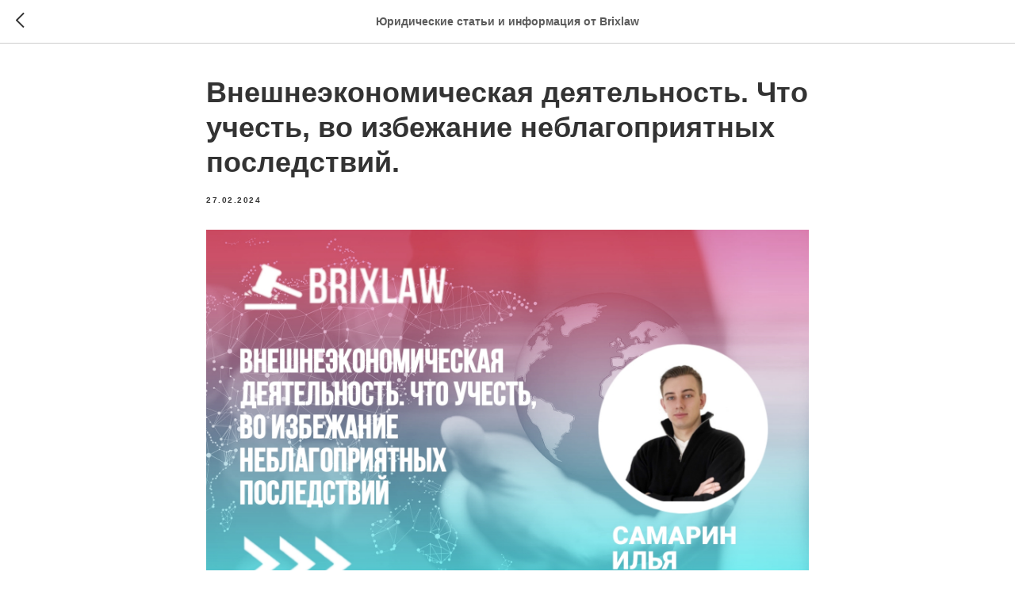

--- FILE ---
content_type: text/html; charset=UTF-8
request_url: https://brixlaw.ru/blog/tpost/1j1176pde1-vneshneekonomicheskaya-deyatelnost-chto
body_size: 21923
content:
<!DOCTYPE html><html lang="ru"><head><meta charset="utf-8" /><meta http-equiv="Content-Type" content="text/html; charset=utf-8" /><meta name="viewport" content="width=device-width, initial-scale=1.0" /> <meta name="google-site-verification" content="sZaeogxsB7h3AJ8ZXJ9y4OWO1DjtqKFWJFHF7-_Qyn0" /> <meta name="yandex-verification" content="1def8fa049aba4ba" /><!--metatextblock-->
    <title>Внешнеэкономическая деятельность. Что учесть, во избежание неблагоприятных последствий. - Самарин Илья</title>
    <meta name="description" content="Наш юрист Самарин Илья поделился информацией#nbsp; о внешнеэкономической деятельности ">
    <meta name="keywords" content="">
    <meta name="robots" content="index, follow" />

    <meta property="og:title" content="Внешнеэкономическая деятельность. Что учесть, во избежание неблагоприятных последствий." />
    <meta property="og:description" content="Наш юрист Самарин Илья поделился информацией#nbsp; о внешнеэкономической деятельности " />
    <meta property="og:type" content="website" />
    <meta property="og:url" content="https://brixlaw.ru/blog/tpost/1j1176pde1-vneshneekonomicheskaya-deyatelnost-chto" />
    <meta property="og:image" content="https://static.tildacdn.com/tild6535-3563-4838-a334-343234316134/Picsart_24-02-27_19-.jpg" />

    <link rel="canonical" href="https://brixlaw.ru/blog/tpost/1j1176pde1-vneshneekonomicheskaya-deyatelnost-chto" />
    <link rel="alternate" type="application/rss+xml" title="Юридические статьи и информация от Brixlaw" href="https://brixlaw.ru/rss-feed-167949803771.xml" />
    <link rel="amphtml" href="https://brixlaw.ru/blog/tpost/1j1176pde1-vneshneekonomicheskaya-deyatelnost-chto?amp=true">

<!--/metatextblock--><meta name="format-detection" content="telephone=no" /><meta http-equiv="x-dns-prefetch-control" content="on"><link rel="dns-prefetch" href="https://ws.tildacdn.com"><link rel="dns-prefetch" href="https://static.tildacdn.com"><link rel="shortcut icon" href="https://static.tildacdn.com/tild6364-3738-4065-b535-393963626139/1_20230201_114508_00.ico" type="image/x-icon" /><link rel="apple-touch-icon" href="https://static.tildacdn.com/tild3161-3362-4561-b638-393963303064/1_20230201_114508_00.png"><link rel="apple-touch-icon" sizes="76x76" href="https://static.tildacdn.com/tild3161-3362-4561-b638-393963303064/1_20230201_114508_00.png"><link rel="apple-touch-icon" sizes="152x152" href="https://static.tildacdn.com/tild3161-3362-4561-b638-393963303064/1_20230201_114508_00.png"><link rel="apple-touch-startup-image" href="https://static.tildacdn.com/tild3161-3362-4561-b638-393963303064/1_20230201_114508_00.png"><meta name="msapplication-TileColor" content="#ffffff"><meta name="msapplication-TileImage" content="https://static.tildacdn.com/tild3363-6136-4364-b162-626437373932/1_20230201_114508_00.png"><!-- Assets --><script src="https://static.tildacdn.com/js/jquery-1.10.2.min.js" charset="utf-8"></script><script src="https://neo.tildacdn.com/js/tilda-fallback-1.0.min.js" async charset="utf-8"></script><link rel="stylesheet" href="https://static.tildacdn.com/css/tilda-grid-3.0.min.css" type="text/css" media="all" onerror="this.loaderr='y';"/><link rel="stylesheet" href="https://static.tildacdn.com/ws/project3834531/tilda-blocks-page18915266.min.css?t=1699889860" type="text/css" media="all" onerror="this.loaderr='y';" /><link rel="stylesheet" href="https://static.tildacdn.com/ws/project3834531/tilda-blocks-page18111385.min.css?t=1767927585" type="text/css" media="all" onerror="this.loaderr='y';" /><link rel="stylesheet" href="https://static.tildacdn.com/css/tilda-forms-1.0.min.css" type="text/css" media="all" onerror="this.loaderr='y';" /><link rel="stylesheet" href="https://static.tildacdn.com/css/tilda-feed-1.0.min.css" type="text/css" media="all" /><link rel="stylesheet" href="https://static.tildacdn.com/css/tilda-popup-1.1.min.css" type="text/css" media="all" /><link rel="stylesheet" href="https://static.tildacdn.com/css/tilda-slds-1.4.min.css" type="text/css" media="all" /><link rel="stylesheet" href="https://static.tildacdn.com/css/tilda-menusub-1.0.min.css" type="text/css" media="all" /><link rel="stylesheet" href="https://static.tildacdn.com/css/tilda-zoom-2.0.min.css" type="text/css" media="all" /><script nomodule src="https://static.tildacdn.com/js/tilda-polyfill-1.0.min.js" charset="utf-8"></script><script type="text/javascript">function t_onReady(func) {
if (document.readyState != 'loading') {
func();
} else {
document.addEventListener('DOMContentLoaded', func);
}
}
function t_onFuncLoad(funcName, okFunc, time) {
if (typeof window[funcName] === 'function') {
okFunc();
} else {
setTimeout(function() {
t_onFuncLoad(funcName, okFunc, time);
},(time || 100));
}
}function t_throttle(fn, threshhold, scope) {return function () {fn.apply(scope || this, arguments);};}</script><script src="https://static.tildacdn.com/js/tilda-scripts-3.0.min.js" charset="utf-8" defer onerror="this.loaderr='y';"></script><script src="https://static.tildacdn.com/ws/project3834531/tilda-blocks-page18915266.min.js?t=1699889860" charset="utf-8" onerror="this.loaderr='y';"></script><script src="https://static.tildacdn.com/ws/project3834531/tilda-blocks-page18111385.min.js?t=1767927585" onerror="this.loaderr='y';"></script><script src="https://static.tildacdn.com/js/tilda-lazyload-1.0.min.js" charset="utf-8" async onerror="this.loaderr='y';"></script><script src="https://static.tildacdn.com/js/tilda-forms-1.0.min.js" charset="utf-8" async onerror="this.loaderr='y';"></script><script src="https://static.tildacdn.com/js/tilda-feed-1.0.min.js" charset="utf-8"></script><script src="https://static.tildacdn.com/js/tilda-map-1.0.min.js" charset="utf-8"></script><script src="https://static.tildacdn.com/js/tilda-vote-1.1.min.js" charset="utf-8"></script><script src="https://static.tildacdn.com/js/tilda-animation-sbs-1.0.min.js" charset="utf-8"></script><script src="https://static.tildacdn.com/js/tilda-slds-1.4.min.js" charset="utf-8" async onerror="this.loaderr='y';"></script><script src="https://static.tildacdn.com/js/hammer.min.js" charset="utf-8" async onerror="this.loaderr='y';"></script><script src="https://static.tildacdn.com/js/tilda-menu-1.0.min.js" charset="utf-8" async onerror="this.loaderr='y';"></script><script src="https://static.tildacdn.com/js/tilda-menusub-1.0.min.js" charset="utf-8" async onerror="this.loaderr='y';"></script><script src="https://static.tildacdn.com/js/tilda-popup-1.0.min.js" charset="utf-8" async onerror="this.loaderr='y';"></script><script src="https://static.tildacdn.com/js/tilda-zoom-2.0.min.js" charset="utf-8" async onerror="this.loaderr='y';"></script><script src="https://static.tildacdn.com/js/tilda-skiplink-1.0.min.js" charset="utf-8" async onerror="this.loaderr='y';"></script><script src="https://static.tildacdn.com/js/tilda-events-1.0.min.js" charset="utf-8" async onerror="this.loaderr='y';"></script><script type="text/javascript">window.dataLayer = window.dataLayer || [];</script><!-- Global Site Tag (gtag.js) - Google Analytics --><script type="text/javascript" data-tilda-cookie-type="analytics">window.mainTracker='gtag';
window.gtagTrackerID = 'UA-195315133-1';
function gtag(){dataLayer.push(arguments);}
setTimeout(function(){ (function(w,d,s,i){
var f=d.getElementsByTagName(s)[0],
j=d.createElement(s);j.async=true;j.src='https://www.googletagmanager.com/gtag/js?id='+i;f.parentNode.insertBefore(j,f);
gtag('js', new Date());
gtag('config',i,{});
})(window,document,'script',window.gtagTrackerID);
}, 2000);</script><script type="text/javascript">(function () {
if((/bot|google|yandex|baidu|bing|msn|duckduckbot|teoma|slurp|crawler|spider|robot|crawling|facebook/i.test(navigator.userAgent))===false && typeof(sessionStorage)!='undefined' && sessionStorage.getItem('visited')!=='y' && document.visibilityState){
var style=document.createElement('style');
style.type='text/css';
style.innerHTML='@media screen and (min-width: 980px) {.t-records {opacity: 0;}.t-records_animated {-webkit-transition: opacity ease-in-out .2s;-moz-transition: opacity ease-in-out .2s;-o-transition: opacity ease-in-out .2s;transition: opacity ease-in-out .2s;}.t-records.t-records_visible {opacity: 1;}}';
document.getElementsByTagName('head')[0].appendChild(style);
function t_setvisRecs(){
var alr=document.querySelectorAll('.t-records');
Array.prototype.forEach.call(alr, function(el) {
el.classList.add("t-records_animated");
});
setTimeout(function () {
Array.prototype.forEach.call(alr, function(el) {
el.classList.add("t-records_visible");
});
sessionStorage.setItem("visited", "y");
}, 400);
} 
document.addEventListener('DOMContentLoaded', t_setvisRecs);
}
})();</script></head><body class="t-body" style="margin:0;"><!--allrecords--><div id="allrecords" class="t-records" data-post-page="y" data-hook="blocks-collection-content-node" data-tilda-project-id="3834531" data-tilda-page-id="18915266" data-tilda-page-alias="blog" data-tilda-formskey="cbccc75a1fe92641d20cf352e42d0c44" data-tilda-lazy="yes" data-tilda-project-lang="RU" data-tilda-early="adopter">

<!-- POST START -->




      





<style type="text/css">
  #rec305472748 .t-feed__post-popup__text-wrapper blockquote.t-redactor__quote {
    border-left: 3px solid #333333;
  }
</style>



<div id="rec305472748" class="r t-rec">
    <div class="t-feed">

        <div class="t-feed__post-popup t-popup_show" style="background-color:#ffffff;display:block;" data-feed-popup-postuid="1j1176pde1" data-feed-popup-feeduid="167949803771">

            <div class="t-feed__post-popup__close-wrapper">

                <a href="https://brixlaw.ru/blog" class="t-popup__close">
                    <div class="t-popup__close-wrapper">
                        <svg class="t-popup__close-icon" width="11" height="20" viewBox="0 0 11 20" fill="none" xmlns="http://www.w3.org/2000/svg">
                            <path d="M1 1L10 10L1 19" stroke="#333333" stroke-width="2"/>
                        </svg>
                    </div>
                </a>

                <div class="t-feed__post-popup__close-text-wrapper">
                    <div class="js-feed-close-text t-feed__post-popup__close-text t-descr t-descr_xxs" style="color:#333333;">
                                                    Юридические статьи и информация от Brixlaw
                                            </div>
                </div>

                
            </div>

            <div class="t-feed__post-popup__container t-container t-popup__container t-popup__container-static">
                <div itemscope itemtype="https://schema.org/BlogPosting" class="t-feed__post-popup__content-wrapper">

                <div class="t-feed__post-popup__content t-col t-col_8">
                    <div style="display: none;">
                        <meta itemprop="datePublished" content="2024-02-27MSK20:51:00+03:00" />
                        <meta itemprop="dateModified" content="2024-02-27MSK22:05:35+03:00" />
                        <meta itemprop="mainEntityOfPage" content="https://brixlaw.ru/blog/tpost/1j1176pde1-vneshneekonomicheskaya-deyatelnost-chto" />
                        <div itemprop="publisher" itemscope itemtype="https://schema.org/Organization">
                            <meta itemprop="logo" content="https://static.tildacdn.com/tild3535-3735-4634-a434-656664386334/Orange_Monochrome_Pl.png" />
                            <meta itemprop="name" content="Brixlaw" />
                            <meta itemprop="address" content="" />
                            <meta itemprop="telephone" content="" />
                        </div>
                    </div>

                                                                        
                                                            <div class="t-feed__post-popup__title-wrapper">
                                    <h1 itemprop="headline" class="js-feed-post-title t-feed__post-popup__title t-title t-title_xxs">Внешнеэкономическая деятельность. Что учесть, во избежание неблагоприятных последствий.</h1>
                                </div>
                            
                                                                                            <div class="t-feed__post-popup__date-parts-wrapper t-feed__post-popup__date-parts-wrapper_aftertitle">
                                                                                                                    <span class="t-feed__post-popup__date-wrapper">
                                            <span class="js-feed-post-date t-feed__post-popup__date t-uptitle t-uptitle_sm">2024-02-27 20:51</span>
                                        </span>
                                                                                                                                                                                                                            </div>
                                                            
                                                                                                <div id="feed-cover" class="r t-feed__post-popup__cover-wrapper t-feed__post-popup__cover-wrapper_aftertitle">
                                        <img itemprop="image" src="https://static.tildacdn.com/tild6535-3563-4838-a334-343234316134/Picsart_24-02-27_19-.jpg"  class="js-feed-post-image t-feed__post-popup__img t-img t-zoomable" data-zoomable="yes" data-img-zoom-url="https://static.tildacdn.com/tild6535-3563-4838-a334-343234316134/Picsart_24-02-27_19-.jpg">
                                    </div>
                                                                                    
                                            
                    
                    
                    
                                            <div id="feed-text" class="r t-feed__post-popup__text-wrapper t-feed__post-popup__text-wrapper_zoom" data-animationappear="off">
                            <div itemprop="articleBody" class="js-feed-post-text t-feed__post-popup__text t-text t-text_md"><section><div class="t-redactor__tte-view"><div class="t-redactor__text"><strong><em>Наш юрист </em></strong><a href="https://brixlaw.ru/" style="color: rgb(234, 110, 76);"><strong><em>Самарин Илья</em></strong></a> <strong><em>о внешнеэкономической деятельности</em></strong></div><div class="t-redactor__text">«<em>Создайте правильную теорию и у Вас не будет проблем с практикой</em>»<br />(с) Уинстон Черчиль</div><div class="t-redactor__text">Внешнеэкономическая деятельность для многих компаний является возможностью расширить рынки сбыта товаров (Экспорт), путем их поставок в другие государства. А также и наоборот, компании поставляют товары из других государств в свое (Импорт), за счет чего, увеличивают свой ассортимент.<br /><br />Самым распространенным видом внешнеэкономической деятельности является поставка. Компании из разных государств обмениваются различными потребительскими товарами, оборудованием, материалами, ресурсами и так далее. Поэтому, настоящая статья будет рассказывать о юридической составляющей, её фундаментальных основах, без учета которых, любой участник внешнеэкономической деятельности рискует вместо прибыли и развития получить убытки и спад.</div><div class="t-redactor__text">И так, что же квалифицируется как внешнеэкономическая деятельность по поставке?</div><blockquote class="t-redactor__callout t-redactor__callout_fontSize_default" style="background: #EBEBEB; color: #000000;">
                                <div class="t-redactor__callout-icon" style="color: #ff0000">
                                    <svg width="24" height="24" role="img" style="enable-background:new 0 0 24 24">
                                        <circle cx="12.125" cy="12.125" r="12" style="fill:currentColor"/>
                                        <path d="M10.922 6.486c0-.728.406-1.091 1.217-1.091s1.215.363 1.215 1.091c0 .347-.102.617-.304.81-.202.193-.507.289-.911.289-.811 0-1.217-.366-1.217-1.099zm2.33 11.306h-2.234V9.604h2.234v8.188z" style="fill:#fff"/>
                                    </svg>
                                </div>
                                <div class="t-redactor__callout-text">
                                     Четкий ответ на этот вопрос содержится в п. 1 ст. 1 Гаагской конвенции о единообразном законе о международной купле-продаже товаров 1964 г. – для признания поставки международной требуется выполнения одного из условий:<br /><br />а) перемещение товара из одного государства в другое;<br /><br />б) направление оферты и акцепта с территории разных государств;<br /><br />в) поставки товара на территорию государства иного, чем государство по месту совершения оферты или акцепта.
                                </div>
                            </blockquote><div class="t-redactor__text">То есть, используется критерий местонахождения компаний сторон на территории разных государств (place of business) (наличие иностранного элемента).<br /><br />Для начала работы с компанией, местонахождение которой находится на территории другого государства, необходимо заключить международный коммерческий контракт – это документ, регулирующий основные вопросы фактического исполнения международной коммерческой сделки, т.е. соглашения о взаимных обязательствах сторон и условий исполнения, достигнутых в ходе переговоров.<br /><br />Здесь стоит подробнее остановиться на особенностях правового регулирования, поскольку различие нормативно правовых актов, терминов и их понимания в разных государствах делает внешнеэкономическую деятельность крайне сложной.<br /><br />Мы ранее говорили о квалификации деятельности, как внешнеэкономической, это важно, так-как к такого рода сделкам применяются нормы раздела 6 части III ГК РФ «Международное частное право», а не нормы части I и II ГК РФ. Первичным вопросом при регулировании трансграничных сделок является вопрос выбора права.<br /><br />Основы нормативного регулирования международных коммерческих контрактов составляет правовое регулирование и неправовое (негосударственное) регулирование.</div><div class="t-redactor__text">Правовое регулирование включает в себя материально-правовое и коллизионно-правовое, последнее включает в себя национальные коллизионные нормы и международные коллизионные нормы.<br /><br />Материально-правовое регулирование контрактов составляют: Конвенция УНИДРУА 1964 г., Единообразный закон о международной купле-продаже товаров, Венская конвенция 1980г. и тд.<br /><br />Колизионно-правовое регулирование контрактов может происходить на основе международных договоров: Конвенция о праве, применимом к международной купле-продаже товаров 1955 г. и тд.<br /><br />Национальные коллизионные нормы включают в себя: Автономию воли сторон (lex voluntatis) и тд.<br /><br />В настоящее время наблюдается тенденция движения от правового регулирования к негосударственному механизму регулирования, который включает в себя: Международные правила толкования торговых терминов «Инкотермс» 2020; Свод принципов, правил и требований lex mercatoria СЕНТРАЛЬ и тд.<br /><br />Все это многообразие норм может быть положено в основу Вашего контракта как в целом, так и в его части, регулирующей то или иное правоотношение. Делается это для унификации и взаимопонимания между сторонами. Указав тот или иной акт в качестве применимого права стороны могут избежать целого ряда вопросов и споров. Однако и тут не все так просто, мало знать содержание всех актов, поскольку существуют императивные нормы и в случае, если оговорка о праве в Вашем контракте будет им противоречить, ее признают недействительной.<br /><br />Так, например Венская конвенция 1980 г. не применима к сделкам между контрагентами, коммерческие предприятия которых находятся в странах, не присоединившихся к Венской конвенции 1980 г. (К примеру, Казахстан не является участником этой конвенции). Венская конвенция также не применима к договорам купли-продажи электроэнергии, ценных бумаг, морских и воздушных судов, купли-продажи товаров с аукциона и др.<br /><br />Вместе с тем, очень важно сделать в контракте оговорку о разрешении споров, это может быть судебное разрешение (Суд, находящийся в стране одного из контрагентов и которому подсудны споры, вытекающие из контракта) или несудебное разрешение (мультимодальные оговорки), к последним относятся: Международные коммерческие арбитражи (Не путать с Арбитражными судами в РФ), такие как МКАС при ТПП РФ, МКАС при МТП (Париж), Гонконгский международный арбитражный центр HRIAC и др.; Медиаци; Переговоры и иные виды разрешения споров.<br /><br />И с выбором способа разрешения споров не всегда все гладко, в зависимости от выбора подсудности (По ее территориальности) могут возникать проблемы с толкованием терминов в заключенном контракте. Российской арбитражной практике характерна иная квалификация различных терминов в противовес международной квалификации. Так термин Дистрибьюторское соглашение в российской практике будет квалифицирован, как смешанный договор; договор особого рода (sui generis); агентский договор и/или договор поручения; договор купли-продажи с дополнительными услугами по выбору потребителей и тд. Франчайзинговые соглашения в Российской практике квалифицируются как: агентские; договоры аренды нематериальных объектов, договоры коммерческой концессии, договоры sui generis. Разнообразие правовой культуры, вместе с национальными особенностями судебной практики – все это заставляет уделять особое внимание, казалось бы, очевидным вещам. Поэтому, при выборе подсудности (А иностранцы крайне редко соглашаются на подсудность Российских судов) необходимо учитывать особенности квалификации и понимания терминов в различных государствах и сразу давать разъяснение в контракте, от этого будет зависеть конечный результат разрешения дела.<br /><br />В Арбитражном суде Омской области по делу № А46-10442/2008 Применяя право Швеции (Поскольку это было указано в контракте сторон) судья «переквалифицировал» договор лизинга в разновидность договора купли-продажи (Как он понимается в Швеции) и применил к нему в т.ч. Венскую конвенцию 1980 г.<br /><br />Если стороны выбрали Российское право и в способе разрешения споров сделали оговорку о Российском Арбитражном суде, при этом предметом спора являлись правоотношения по поводу траста, то для квалификации траста (если в контракте нет толкования этого понятия) судья не сможет воспользоваться Российским правом, поскольку оно не раскрывает этого понятия. П. 2 ст. 1187 ГК РФ также не закрепляет и нормы какого «иностранного права» подлежат применению, поэтому, судья применит п. 2 ст. 1186 ГК РФ, закрепившей принцип наиболее тесной связи (общее право).</div><figure contenteditable="false"><hr style="color: #000000;"></figure><div class="t-redactor__text">Подводя итог вышесказанному, можно отметить, что составление некачественного контракта по внешней экономической деятельности может иметь серьезные последствия для всех сторон, участвующих в сделке. Некачественный контракт может привести к следующим негативным последствиям:<br /><br />Неполное или недостаточно четкое определение прав и обязанностей сторон контракта. Это может создать неопределенность и неясности в отношениях между сторонами и привести к спорам и конфликтам.<br /><br />Возникновение разногласий и конфликтов между сторонами контракта при исполнении его условий. Непонимание или различное толкование условий контракта может вызвать споры и привести к длительным юридическим процессам.<br /><br />Потеря финансов и репутации. Если контракт содержит некорректные или недостоверные данные о ценах, условиях поставки или оплаты, это может привести к финансовым убыткам или повреждению репутации компании.<br /><br />Риски правового характера. Некачественный контракт может не соответствовать требованиям международного права или внутреннего законодательства стран, в которых осуществляется внешнеэкономическая деятельность. Это может привести к юридическим проблемам, административным штрафам или даже запрету на деятельность.<br /><br />Потеря выгодных условий. Некачественный контракт может не содержать выгодных условий для одной или нескольких сторон. В результате, стороны могут лишиться возможности получить наиболее выгодные условия поставки, оплаты или других параметров сделки.<br /><br />Потеря заключения будущих контрактов. Некачественный контракт может повлиять на отношения между сторонами и создать недоверие. Потеря репутации как надежного партнера может привести к тому, что другие компании откажутся заключать контракты с ними в будущем.<br /><br />В целом, некачественный контракт по внешней экономической деятельности может иметь серьезные последствия для всех участников сделки, включая финансовые потери, споры, юридические проблемы и потерю репутации. Поэтому качественное составление контракта является важным аспектом успешной внешнеэкономической деятельности компании.</div></div></section></div>
                        </div>
                    
                                            <a href="https://brixlaw.ru/" target="_blank" class="t-feed__post-popup__author-link" rel="author">
                        <div class="js-feed-post-author t-feed__post-popup__author-wrapper">
                                                            <div class="js-feed-post-author-image t-feed__post-popup__author-bgimg t-bgimg" style="background-image:url('https://static.tildacdn.com/tild3936-3930-4930-a239-643934393332/image.png')" data-original="https://static.tildacdn.com/tild3936-3930-4930-a239-643934393332/image.png"></div>
                                                        <span itemprop="author" class="js-feed-post-author-name t-feed__post-popup__author-name t-descr t-descr_xxs">Самарин Илья</span>
                        </div>
                        </a>
                    
                    
                    
                </div>
                </div>

                
                                <div class="js-feed-relevants t-feed__post-popup__relevants"></div>
                
            </div>

            
        </div>

    </div>
</div>



<style type="text/css">
#rec305472748 .t-feed__post-popup__cover-wrapper .t-slds__bullet_active .t-slds__bullet_body,
#rec305472748 .t-feed__post-popup__cover-wrapper .t-slds__bullet:hover .t-slds__bullet_body {
    background-color: #222 !important;
}

#rec305472748 .t-feed__post-popup__arrow-top {
    position:fixed;
    z-index:1;
    bottom:20px;
    left: 20px;
    
    
    min-height:30px;
}

#rec305472748 .t-feed__post-popup__arrow-top svg path {
    
}
</style>



<style>
.t-feed__post-popup__title,
.t-feed__post-popup__relevants-title,
.t-feed__post-popup__relevants-item-title {
    color:#333333;
}
.t-feed__post-popup__text,
.t-feed__post-popup__author-name,
.t-feed__post-popup__relevants-item-descr {
    color:#333333;
}
.t-feed__post-popup__date,
.t-feed__post-popup__tag span,
.t-feed__post-popup__relevants-item-tag {
    color:#333333;
}
</style>






    

<script type="text/javascript">
    $(document).ready(function(){
        window.tFeedPosts = {};

        var recid = '305472748';

        var opts = {
            "feeduid": "167949803771",
            "previewmode": "yes",
            "align": "left",
            "amountOfPosts": "",
            "reverse": "desc",
            "blocksInRow": "3",
            "blocksClass": "t-feed__grid-col t-col t-col_4",
            "blocksWidth": "360",
            "colClass": "",
            "prefixClass": "",
            "vindent": "",
            "dateFormat": "4",
            "timeFormat": "",
            "imageRatio": "66",
            "hasOriginalAspectRatio": true,
            "imageHeight": "",
            "imageWidth": "",
            "dateFilter": 'all',
            "showPartAll": true,
            "showImage": true,
            "showShortDescr": true,
            "showParts": false,
            "showDate": false,
            "hideFeedParts": false,
            "parts_opts": {
                "partsBgColor": "#ffffff",
                "partsBorderSize": "1px",
                "partsBorderColor": "#000000",
                "align": "center"
            },
            "btnsAlign": false,
            "colWithBg": {
                "paddingSize": "",
                "background": "",
                "borderRadius": "",
                "shadowSize": "",
                "shadowOpacity": "",
                "shadowSizeHover": "",
                "shadowOpacityHover": "",
                "shadowShiftyHover": ""
            },
            "separator": {
                "height": "",
                "color": "",
                "opacity": "",
                "hideSeparator": false
            },
            "btnAllPosts": {
                "text": "",
                "link": "",
                "target": ""
            },
            "popup_opts": {
                "popupBgColor": "",
                "overlayBgColorRgba": "rgba(255,255,255,1)",
                "closeText": "",
                "iconColor": "#000000",
                "popupStat": "",
                "titleColor": "",
                "textColor": "",
                "subtitleColor": "",
                "datePos": "aftertext",
                "partsPos": "aftertext",
                "imagePos": "aftertitle",
                "inTwoColumns": false,
                "zoom": false,
                "styleRelevants": "",
                "methodRelevants": "newest",
                "titleRelevants": "Смотрите также",
                "showRelevants": "all",
                "titleFontFamily": "",
                "descrFontFamily": "",
                "subtitleFontFamily": "",
                "shareStyle": "t-feed__share_black-white",
                "shareBg": "",
                "isShare": false,
                "shareServices": "",
                "shareFBToken": "",
                "showDate": false,
                "bgSize": "cover"
            },
            "arrowtop_opts": {
                "isShow": false,
                "style": "",
                "color": "",
                "bottom": "",
                "left": "",
                "right": ""
            },
            "gallery": {
                "control": "",
                "arrowSize": "",
                "arrowBorderSize": "",
                "arrowColor": "",
                "arrowColorHover": "",
                "arrowBg": "",
                "arrowBgHover": "",
                "arrowBgOpacity": "",
                "arrowBgOpacityHover": "",
                "showBorder": "",
                "dotsWidth": "",
                "dotsBg": "",
                "dotsActiveBg": "",
                "dotsBorderSize": ""
            },
            "typo": {
                "title": "color:#000000;font-family:'TildaSans';",
                "descr": "font-family:'TildaSans';",
                "subtitle": "font-family:'TildaSans';"
            },
            "amountOfSymbols": "",
            "bbtnStyle": "color:#ffffff;background-color:#000000;border-radius:3px; -moz-border-radius:3px; -webkit-border-radius:3px;",
            "btnStyle": "color:#000000;border:1px solid #000000;background-color:#ffffff;border-radius:5px; -moz-border-radius:5px; -webkit-border-radius:5px;",
            "btnTextColor": "#000000",
            "btnType": "",
            "btnSize": "sm",
            "btnText": "",
            "btnReadMore": "",
            "isHorizOnMob": false,
            "itemsAnim": "",
            "datePosPs": "beforetitle",
            "partsPosPs": "beforetitle",
            "imagePosPs": "beforetitle",
            "datePos": "afterdescr",
            "partsPos": "onimage",
            "imagePos": "beforetitle"
        };

        var post = {
            uid: '1j1176pde1',
            date: '2024-02-27 20:51',
            mediatype: 'image',
            mediadata: 'https://static.tildacdn.com/tild6535-3563-4838-a334-343234316134/Picsart_24-02-27_19-.jpg',
            postparts: []
        };

        t_onFuncLoad('t_feed_PostInit', function() {
            t_feed_PostInit(recid, opts, post);
        });

        t_onFuncLoad('t_feed__drawPostPopupVideo', function() {
            var postVideoHtml = t_feed__drawPostPopupVideo(post);
            $('.js-feed-cover-video').html(postVideoHtml);
        });

        t_feed_formateDate_snippet('2024-02-27 20:51');       // todo: t_feed_formateDate(date, opts, recid)

        if ($('.t-feed__post-popup__text-wrapper').hasClass('t-feed__post-popup__text-wrapper_zoom')) {
            t_onFuncLoad('t_feed_addZoom', function () {
                t_feed_addZoom();
            });
        }

        var arrowTop = $('.t-feed__post-popup__arrow-top');
        var popup = $('.t-feed__post-popup');
        popup.scroll(function() {
            t_onFuncLoad('t_feed_addPostPopupArrowTop', function () {
                t_feed_addPostPopupArrowTop($(this), arrowTop);
            });
        });
        arrowTop.on('click', function() {
            popup.animate({scrollTop: 0}, 300);
        });

        t_onFuncLoad('t_feed_getCountOfViews', function () {
            t_feed_getCountOfViews($('.t-feed__post-popup'));
        });

        if ($('.js-feed-relevants').length > 0) {
            t_onFuncLoad('t_feed_addRelevantsPosts', function () {
                t_feed_addRelevantsPosts(recid, opts, post, post.uid);
            });
        }

        var bgColor = '';
        bgColor = bgColor ? bgColor.replace('1)', '0.9)') : '';
        $('.t-feed__post-popup__close-wrapper').css('background-color', bgColor);
    });

    function t_feed_drawParts_snippet(parts) {
        var tagsHTML = '';
        parts.split(',').forEach(function(item) {
            tagsHTML += '<span class="t-uptitle t-uptitle_xs">' + item + '</span>';
        });

        $('.js-feed-post-tags').html(tagsHTML);
    }

    function t_feed_formateDate_snippet(date) {
        var dayDate = date.split(' ')[0];
        var timeDate = date.split(' ')[1];
        var dateParts = dayDate.split('-');
        var newDate = new Date(dateParts[0], dateParts[1] - 1, dateParts[2]);
        var time = +'' == 1? ' ' + timeDate : '';
        var newMonth = newDate.getMonth();
        var day = dateParts[2];
        var month = dateParts[1];
        var year = dateParts[0];
        var newDate = '';
        var monthArr = ['january', 'february', 'march', 'april', 'may', 'june', 'july', 'august', 'september', 'october', 'november', 'december'];
        var monthTitle = t_feed_getDictionary_snippet(monthArr[newMonth]);
        switch (+'4') {
            case 1:
                newDate = month + '-' + day + '-' + year + time;
                break;
            case 2:
                newDate = day + '-' + month + '-' + year + time;
                break;
            case 3:
                newDate = day + '/' + month + '/' + year + time;
                break;
            case 4:
                newDate = day + '.' + month + '.' + year + time;
                break;
            case 5:
                newDate = monthTitle[0] + ' ' + day + ', ' + year + time;
                break;
            case 6:
                newDate = day + ' ' + monthTitle[1] + ' ' + year + time;
                break;
            default:
                newDate = t_feed_addDefaultDate_snippet(dateParts, date, monthTitle, time);
                break;
        }

        $('.js-feed-post-date').html(newDate);
    }

    function t_feed_addDefaultDate_snippet(dateParts, date, monthTitle, time) {
        var lang = t_feed_returnLang_snippet();
        var currentDate = new Date();
        var postDateMs = Date.parse(date);
        var diffDate = currentDate - postDateMs;
        var days = Math.floor(diffDate / (60 * 60 * 1000 * 24));
        var agoTitle = t_feed_getDictionary_snippet('ago');
        var daysTitle = (lang == 'RU' || lang == 'UK') && (days > 4) ? t_feed_getDictionary_snippet('days')[1] : t_feed_getDictionary_snippet('days')[0];
        var currentYear = currentDate.getFullYear();
        var postYear = +date.split('-')[0];
        var agoTitleSeparator = (lang == 'JA' || lang == 'CN') ? '' : ' ';
        var year = postYear != currentYear ? postYear : '';
        var defaultDate = '';

        if (days == 0) {
            defaultDate = t_feed_getDictionary_snippet('today');
        }

        if (days == 1) {
            defaultDate = t_feed_getDictionary_snippet('yesterday');
        }

        if (days > 1 && days < 15) {
            if (lang == 'FR' || lang == 'DE' || lang == 'ES' || lang == 'PT') {
                defaultDate = agoTitle + agoTitleSeparator + days + agoTitleSeparator + daysTitle;
            } else {
                defaultDate = days + agoTitleSeparator + daysTitle + agoTitleSeparator + agoTitle;
            }
        }

        if (days >= 15 || postYear > currentYear) {
            defaultDate = t_feed_addFullDate_snippet(lang, dateParts[2], monthTitle, year) + time;
        }

        return defaultDate;
    }

    function t_feed_addFullDate_snippet(lang, day, month, year) {
        var monthSeparator = lang == 'DE' ? '. ' : ' ';
        var datePartSeparator = ' ';
        if (lang == 'EN') {
            datePartSeparator = year != '' ? ', ' : '';
        } else if (lang == 'ES' || lang == 'PT') {
            datePartSeparator = year != '' ? ' de ' : '';
        }

        var monthTitle = month[1];
        if (lang == 'EN' || lang == 'DE') {
            monthTitle = month[0];
        }

        if (lang == 'EN') {
            return monthTitle + ' ' + day + datePartSeparator + year;
        } else if (lang == 'JA' || lang == 'CN') {
            return year + monthTitle + day;
        } else {
            return day + monthSeparator + monthTitle + datePartSeparator + year;
        }
    }

    function t_feed_getDictionary_snippet(msg) {
        var dict = [];

        dict['seealso'] = {
            EN: 'See also',
            RU: 'Смотрите также',
            FR: 'Voir également',
            DE: 'Siehe auch',
            ES: 'Ver también',
            PT: 'Veja também',
            UK: 'Дивись також',
            JA: 'また見なさい',
            CN: '也可以看看'
        };

        dict['today'] = {
            EN: 'Today',
            RU: 'Сегодня',
            FR: 'Aujourd\'hui',
            DE: 'Heute',
            ES: 'Hoy',
            PT: 'Hoje',
            UK: 'Сьогодні',
            JA: '今日',
            CN: '今天'
        };

        dict['yesterday'] = {
            EN: 'Yesterday',
            RU: 'Вчера',
            FR: 'Hier',
            DE: 'Gestern',
            ES: 'Ayer',
            PT: 'Ontem',
            UK: 'Вчора',
            JA: '昨日',
            CN: '昨天'
        };

        dict['days'] = {
            EN: ['days'],
            RU: ['дня', 'дней'],
            FR: ['jours'],
            DE: ['tagen'],
            ES: ['dias'],
            PT: ['dias'],
            UK: ['дні', 'днів'],
            JA: ['日'],
            CN: ['天']
        };

        dict['ago'] = {
            EN: 'ago',
            RU: 'назад',
            FR: 'Il y a',
            DE: 'Vor',
            ES: 'Hace',
            PT: 'Há',
            UK: 'тому',
            JA: '前',
            CN: '前'
        };

        dict['january'] = {
            EN: ['January', 'january'],
            RU: ['Январь', 'января'],
            FR: ['Janvier', 'janvier'],
            DE: ['Januar', 'januar'],
            ES: ['Enero', 'de enero'],
            PT: ['Janeiro', 'de janeiro'],
            UK: ['Січень', 'січня'],
            JA: ['一月', '一月'],
            CN: ['一月', '一月']
        };

        dict['february'] = {
            EN: ['February', 'february'],
            RU: ['Февраль', 'февраля'],
            FR: ['Février', 'février'],
            DE: ['Februar', 'februar'],
            ES: ['Febrero', 'de febrero'],
            PT: ['Fevereiro', 'de fevereiro'],
            UK: ['Лютий', 'лютого'],
            JA: ['二月', '二月'],
            CN: ['二月', '二月']
        };

        dict['march'] = {
            EN: ['March', 'March'],
            RU: ['Март', 'марта'],
            FR: ['Mars', 'mars'],
            DE: ['März', 'märz'],
            ES: ['Marzo', 'de marzo'],
            PT: ['Março', 'de março'],
            UK: ['Березень', 'березня'],
            JA: ['三月', '三月'],
            CN: ['三月', '三月']
        };

        dict['april'] = {
            EN: ['April', 'april'],
            RU: ['Апрель', 'апреля'],
            FR: ['Avril', 'avril'],
            DE: ['April', 'april'],
            ES: ['Abril', 'de abril'],
            PT: ['Abril', 'de abril'],
            UK: ['Квітень', 'квітня'],
            JA: ['四月', '四月'],
            CN: ['四月', '四月']
        };

        dict['may'] = {
            EN: ['May', 'may'],
            RU: ['Май', 'мая'],
            FR: ['Mai', 'mai'],
            DE: ['Kann', 'kann'],
            ES: ['Mayo', 'de mayo'],
            PT: ['Maio', 'de maio'],
            UK: ['Травень', 'травня'],
            JA: ['五月', '五月'],
            CN: ['五月', '五月']
        };

        dict['june'] = {
            EN: ['June', 'june'],
            RU: ['Июнь', 'июня'],
            FR: ['Juin', 'juin'],
            DE: ['Juni', 'juni'],
            ES: ['Junio', 'de junio'],
            PT: ['Junho', 'de junho'],
            UK: ['Червень', 'червня'],
            JA: ['六月', '六月'],
            CN: ['六月', '六月']
        };

        dict['july'] = {
            EN: ['July', 'july'],
            RU: ['Июль', 'июля'],
            FR: ['Juillet', 'juillet'],
            DE: ['Juli', 'Juli'],
            ES: ['Julio', 'de julio'],
            PT: ['Julho', 'de julho'],
            UK: ['Липень', 'липня'],
            JA: ['七月', '七月'],
            CN: ['七月', '七月']
        };

        dict['august'] = {
            EN: ['August', 'august'],
            RU: ['Август', 'августа'],
            FR: ['Août', 'août'],
            DE: ['August', 'august'],
            ES: ['Agosto', 'de agosto'],
            PT: ['Agosto', 'de agosto'],
            UK: ['Серпень', 'серпня'],
            JA: ['八月', '八月'],
            CN: ['八月', '八月']
        };

        dict['september'] = {
            EN: ['September', 'september'],
            RU: ['Сентябрь', 'сентября'],
            FR: ['Septembre', 'septembre'],
            DE: ['September', 'september'],
            ES: ['Septiembre', 'de septiembre'],
            PT: ['Setembro', 'de setembro'],
            UK: ['Вересень', 'вересня'],
            JA: ['九月', '九月'],
            CN: ['九月', '九月']
        };

        dict['october'] = {
            EN: ['October', 'october'],
            RU: ['Октябрь', 'октября'],
            FR: ['Octobre', 'octobre'],
            DE: ['Oktober', 'oktober'],
            ES: ['Octubre', 'de octubre'],
            PT: ['Outubro', 'de outubro'],
            UK: ['Жовтень', 'жовтня'],
            JA: ['十月', '十月'],
            CN: ['十月', '十月']
        };

        dict['november'] = {
            EN: ['November', 'november'],
            RU: ['Ноябрь', 'ноября'],
            FR: ['Novembre', 'novembre'],
            DE: ['November', 'november'],
            ES: ['Noviembre', 'de noviembre'],
            PT: ['Novembro', 'de novembro'],
            UK: ['Листопад', 'листопада'],
            JA: ['十一月', '十一月'],
            CN: ['十一月', '十一月']
        };

        dict['december'] = {
            EN: ['December', 'december'],
            RU: ['Декабрь', 'декабря'],
            FR: ['Décembre', 'décembre'],
            DE: ['Dezember', 'dezember'],
            ES: ['Diciembre', 'de diciembre'],
            PT: ['Dezembro', 'de dezembro'],
            UK: ['Грудень', 'грудня'],
            JA: ['十二月', '十二月'],
            CN: ['十二月', '十二月']
        };

        var lang = t_feed_returnLang_snippet();

        if (typeof dict[msg] != 'undefined') {
            if (typeof dict[msg][lang] != 'undefined' && dict[msg][lang] != '') {
                return dict[msg][lang];
            } else {
                return dict[msg]['EN'];
            }
        }
    }

    function t_feed_returnLang_snippet() {
        t_feed_defineUserLang_snippet();
        var customLang = '';
        var lang = 'EN';
        if (typeof customLang != 'undefined' && customLang != '') {
            lang = customLang.toUpperCase();
        } else {
            lang = window.tildaBrowserLang;
        }

        return lang;
    }

    function t_feed_defineUserLang_snippet() {
        window.tildaBrowserLang = window.navigator.userLanguage || window.navigator.language;
        window.tildaBrowserLang = window.tildaBrowserLang.toUpperCase();

        if (window.tildaBrowserLang.indexOf('RU') != -1) {
            window.tildaBrowserLang = 'RU';
        } else if (window.tildaBrowserLang.indexOf('FR') != -1) {
            window.tildaBrowserLang = 'FR';
        } else if (window.tildaBrowserLang.indexOf('DE') != -1) {
            window.tildaBrowserLang = 'DE';
        } else if (window.tildaBrowserLang.indexOf('ES') != -1) {
            window.tildaBrowserLang = 'ES';
        } else if (window.tildaBrowserLang.indexOf('PT') != -1) {
            window.tildaBrowserLang = 'PT';
        } else if (window.tildaBrowserLang.indexOf('UK') != -1) {
            window.tildaBrowserLang = 'UK';
        } else if (window.tildaBrowserLang.indexOf('JA') != -1) {
            window.tildaBrowserLang = 'JA';
        } else if (window.tildaBrowserLang.indexOf('CN') != -1) {
            window.tildaBrowserLang = 'CN';
        } else {
            window.tildaBrowserLang = 'EN';
        }
    }
</script>


<!--footer-->
<div id="t-footer" class="t-records" data-hook="blocks-collection-content-node" data-tilda-project-id="3834531" data-tilda-page-id="18111385" data-tilda-page-alias="footer" data-tilda-formskey="cbccc75a1fe92641d20cf352e42d0c44" data-tilda-lazy="yes" data-tilda-project-lang="RU" data-tilda-root-zone="one"   data-tilda-ts="y"    data-tilda-project-country="RU">

    <div id="rec310750310" class="r t-rec t-screenmax-640px" style=" " data-animationappear="off" data-record-type="943"   data-screen-max="640px" >
<!-- t943 -->
<div class="t943">
	<div class="t943__buttonwrapper">
		
						


					
	
		
		
					
						
		
				
					
														
			<a
			class="t-btn t-btnflex t-btnflex_type_button t-btnflex_md t943__btn t943__btn_hidden"
										href="#popup:knopka"
																										data-appearoffset="300px" data-hideoffset=""		>
										<span class="t-btnflex__text">Оставить заявку</span>
						
<style>#rec310750310 .t-btnflex.t-btnflex_type_button {color:#ffffff;background-color:#141e30;border-style:none !important;border-radius:5px;box-shadow:none !important;transition-duration:0.2s;transition-property: background-color, color, border-color, box-shadow, opacity, transform;transition-timing-function: ease-in-out;}</style>		</a>
		</div>
</div>

				

<script>
	t_onReady(function () {
		t_onFuncLoad('t943_init', function () {
			t943_init('310750310', 'yes');
		});
	});
</script>
</div>


    <div id="rec414613670" class="r t-rec t-screenmin-640px" style=" " data-animationappear="off" data-record-type="898"  data-screen-min="640px"  >
                            
<div 
	class="t898 t898_animate">
	
            <div class="t898__btn"
            style="">

                            <input type="checkbox" class="t898__btn_input" id="t898__btn_input_414613670" />
            
            <label for="t898__btn_input_414613670" class="t898__btn_label" style="background:#ffffff;">
                                    <div class="t898__bgimg t-bgimg" bgimgfield="img" data-original="https://static.tildacdn.com/tild3430-6565-4764-a463-636636393230/icons8-send.gif" style="background-image: url('https://static.tildacdn.com/tild3430-6565-4764-a463-636636393230/icons8-send.gif');"></div>
                
                <svg role="presentation" xmlns="http://www.w3.org/2000/svg" width="16" height="16" class="t898__icon t898__icon-close" viewBox="0 0 23 23">
                    <g fillRule="evenodd">
                        <path d="M10.314 -3.686H12.314V26.314H10.314z" transform="rotate(-45 11.314 11.314)" />
                        <path d="M10.314 -3.686H12.314V26.314H10.314z" transform="rotate(45 11.314 11.314)" />
                    </g>
                </svg>
            </label>

            
			            	<!-- new soclinks -->

				                
				                	<a  href="https://t.me/brixlaw_bot" class="t898__icon t898__icon-telegram_wrapper t898__icon_link" target="_blank" rel="nofollow noopener noreferrer"><span class="t898__btn-text t-name t-name_xs">Telegram</span><div class="t898__svg__wrapper"><div class="t898__svg__bg"></div><svg class="t-sociallinks__svg" role="presentation" width=50px height=50px viewBox="0 0 100 100" fill="none"
  xmlns="http://www.w3.org/2000/svg">
            <path fill-rule="evenodd" clip-rule="evenodd"
        d="M50 100c27.614 0 50-22.386 50-50S77.614 0 50 0 0 22.386 0 50s22.386 50 50 50Zm21.977-68.056c.386-4.38-4.24-2.576-4.24-2.576-3.415 1.414-6.937 2.85-10.497 4.302-11.04 4.503-22.444 9.155-32.159 13.734-5.268 1.932-2.184 3.864-2.184 3.864l8.351 2.577c3.855 1.16 5.91-.129 5.91-.129l17.988-12.238c6.424-4.38 4.882-.773 3.34.773l-13.49 12.882c-2.056 1.804-1.028 3.35-.129 4.123 2.55 2.249 8.82 6.364 11.557 8.16.712.467 1.185.778 1.292.858.642.515 4.111 2.834 6.424 2.319 2.313-.516 2.57-3.479 2.57-3.479l3.083-20.226c.462-3.511.993-6.886 1.417-9.582.4-2.546.705-4.485.767-5.362Z"
        fill="#1d98dc" />
      </svg></div></a>
                                	<a  href="mailto:office@brixlaw.ru" class="t898__icon t898__icon-email_wrapper t898__icon_link" target="_blank" rel="nofollow noopener noreferrer"><span class="t898__btn-text t-name t-name_xs">Mail</span><div class="t898__svg__wrapper"><div class="t898__svg__bg"></div><svg class="t-sociallinks__svg" role="presentation" width=50px height=50px viewBox="0 0 100 100" fill="none" xmlns="http://www.w3.org/2000/svg">
  <path fill-rule="evenodd" clip-rule="evenodd" d="M50 100C77.6142 100 100 77.6142 100 50C100 22.3858 77.6142 0 50 0C22.3858 0 0 22.3858 0 50C0 77.6142 22.3858 100 50 100ZM51.8276 49.2076L74.191 33.6901C73.4347 32.6649 72.2183 32 70.8466 32H29.1534C27.8336 32 26.6576 32.6156 25.8968 33.5752L47.5881 49.172C48.8512 50.0802 50.5494 50.0945 51.8276 49.2076ZM75 63.6709V37.6286L53.4668 52.57C51.1883 54.151 48.1611 54.1256 45.9095 52.5066L25 37.4719V63.6709C25 65.9648 26.8595 67.8243 29.1534 67.8243H70.8466C73.1405 67.8243 75 65.9648 75 63.6709Z" fill="#000"/>
</svg></div></a>
                				<!-- /new soclinks -->
            
			
        </div>
    </div>



<style>
    
    
    
            #rec414613670 .t898__bgimg {
            margin: 10px !important;
        }
    
	</style>




<script type="text/javascript">
    t_onReady(function() {
        t_onFuncLoad('t898_init', function() {
            t898_init('414613670');
        });
    });
</script>


</div>


    <div id="rec292833817" class="r t-rec t-rec_pt_60 t-rec_pb_0" style="padding-top:60px;padding-bottom:0px;background-color:#141e30; "  data-record-type="209"    data-bg-color="#141e30">
<!-- T185 -->
<div class="t185">
  	<div class="t-container t-container_flex">
			<div class="t-col t-col_flex t-col_7 ">
				<div class="t185__text t-text t-text_lg" field="text">Хотите получить бесплатную юридическую помощь прямо сейчас?</div>
			</div>
			<div class="t185__butwrapper t-col t-col_5 ">
                					
						


					
	
		
		
					
						
		
				
					
																	
			<a
			class="t-btn t-btnflex t-btnflex_type_button t-btnflex_md t185__btn js-click-stat"
										href="#popup:zvonok"
																					data-tilda-event-name="/tilda/click/rec292833817/button1"
														>
										<span class="t-btnflex__text">Перезвоните мне</span>
						
<style>#rec292833817 .t-btnflex.t-btnflex_type_button {color:#fafafa;border-style:solid !important;border-color:#fafafa !important;--border-width:1px;border-radius:10px;box-shadow:none !important;font-weight:500;transition-duration:0.2s;transition-property: background-color, color, border-color, box-shadow, opacity, transform;transition-timing-function: ease-in-out;}</style>		</a>
	                			</div>
	</div>
</div>

				
	    
                
                
            
        
                            
        
                                
        
            
                                                                
                                                                                                                                                                
                                                                                                                    
                                                                                
                                                                                                                    
                                                                                
                                                                                
                                                                                
                                                                                                                                                                
                                                                                
                                                                                
                                                                                
                                                                                
                                                                                
                                     
        
                
        
                                                                                                                
                                                        
         

         
     
            <style> #rec292833817 .t185__text {  font-size: 14px;  color: #fafafa; font-weight: 600; text-transform: uppercase; }</style>
    
</div>


    <div id="rec292833818" class="r t-rec" style=" " data-animationappear="off" data-record-type="702"    >

	

<!-- T702 -->
<div class="t702">

	<div
	class="t-popup"
	data-tooltip-hook="#popup:zvonok"
	 data-track-popup='/tilda/popup/rec292833818/opened'	role="dialog"
	aria-modal="true"
	tabindex="-1"
	 aria-label="Заказ обратного звонка" 	 style="background-color: rgba(0,0,0,0.80);">

	<div class="t-popup__close t-popup__block-close">
							
		<button
			type="button"
			class="t-popup__close-wrapper t-popup__block-close-button"
			aria-label="Закрыть диалоговое окно"
		>
			<svg role="presentation" class="t-popup__close-icon" width="23px" height="23px" viewBox="0 0 23 23" version="1.1" xmlns="http://www.w3.org/2000/svg" xmlns:xlink="http://www.w3.org/1999/xlink">
				<g stroke="none" stroke-width="1" fill="#fafafa" fill-rule="evenodd">
					<rect transform="translate(11.313708, 11.313708) rotate(-45.000000) translate(-11.313708, -11.313708) " x="10.3137085" y="-3.6862915" width="2" height="30"></rect>
					<rect transform="translate(11.313708, 11.313708) rotate(-315.000000) translate(-11.313708, -11.313708) " x="10.3137085" y="-3.6862915" width="2" height="30"></rect>
				</g>
			</svg>
		</button>
	</div>

		<style>
			@media screen and (max-width: 560px) {
				#rec292833818 .t-popup__close-icon g {
					fill: #ffffff !important;
				}
			}
	</style>
		                                                                                                                                                        		                                                    
		<div class="t-popup__container t-width t-width_6"
			 style="background-color:#fafafa;" 
			data-popup-type="702">
						<div class="t702__wrapper">
				<div class="t702__text-wrapper t-align_center">
											<div class="t702__title t-title t-title_xxs" id="popuptitle_292833818">Заказ обратного звонка</div>
														</div>  
				

							
									
									
		
	<form 
		id="form292833818" name='form292833818' role="form" action='' method='POST' data-formactiontype="2" data-inputbox=".t-input-group"   
		class="t-form js-form-proccess t-form_inputs-total_3 " 
		 data-success-callback="t702_onSuccess"  >
											<input type="hidden" name="formservices[]" value="339b3a72d70fbc96c0ec50816841db2e" class="js-formaction-services">
							<input type="hidden" name="formservices[]" value="ced6be276cde21086354ff5ac6154d88" class="js-formaction-services">
					
					<input type="hidden" name="tildaspec-formname" tabindex="-1" value="Заявка на звонок из футера">
		
		<!-- @classes t-title t-text t-btn -->
		<div class="js-successbox t-form__successbox t-text t-text_md" 
			aria-live="polite" 
			style="display:none;color:#c4302b;"
						 data-success-message="Спасибо! Мы скоро свяжемся с Вами!"					></div>

		
				<div 
			class="t-form__inputsbox
				 t-form__inputsbox_vertical-form t-form__inputsbox_inrow								">

				







				
	
				
											
				
								

						
		
				
				
		
						
		
		
				
		<div
			class=" t-input-group t-input-group_nm "
			data-input-lid="1495810354468"
															data-field-type="nm"
			data-field-name="Name"
					>

														
					
							<div class="t-input-block  " style="border-radius:10px;">
											
<input 
	type="text"
	autocomplete="name"
	name="Name"
	id="input_1495810354468"
	class="t-input js-tilda-rule"
	value="" 
	 placeholder="Ваше имя"	 data-tilda-req="1" aria-required="true"	data-tilda-rule="name"
	aria-describedby="error_1495810354468"
	style="color:#333333;border:1px solid #c9c9c9;border-radius:10px;">														</div>
				<div class="t-input-error" aria-live="polite" id="error_1495810354468"></div>
								</div>

					
	
				
											
				
								

						
		
				
				
		
						
		
		
				
		<div
			class=" t-input-group t-input-group_ph "
			data-input-lid="1564934387725"
															data-field-type="ph"
			data-field-name="phone"
					>

														
					
							<div class="t-input-block  " style="border-radius:10px;">
											
	<input 
		type="tel"
		autocomplete="tel"
		name="phone"
		id="input_1564934387725"
		class="t-input js-tilda-rule"
		value="" 
		 placeholder="Ваш номер Viber/WhatsApp/Telegram"		 data-tilda-req="1" aria-required="true"		data-tilda-rule="phone"
		pattern="[0-9]*"
				aria-describedby="error_1564934387725"
		style="color:#333333;border:1px solid #c9c9c9;border-radius:10px;">

															</div>
				<div class="t-input-error" aria-live="polite" id="error_1564934387725"></div>
								</div>

					
	
				
											
				
								

						
		
				
				
		
						
		
		
				
		<div
			class=" t-input-group t-input-group_in "
			data-input-lid="1652894595874"
															data-field-type="in"
			data-field-name="askme"
					>

														
					
							<div class="t-input-block  " style="border-radius:10px;">
											
<input 
	type="text" 
	name="askme" 
	id="input_1652894595874" 
	class="t-input js-tilda-rule" 
	value="" 
	 placeholder="Ваш вопрос"	 data-tilda-req="1" aria-required="true" 
	 
	 
	aria-describedby="error_1652894595874" 
	style="color:#333333;border:1px solid #c9c9c9;border-radius:10px;"
>														</div>
				<div class="t-input-error" aria-live="polite" id="error_1652894595874"></div>
								</div>

	

		
		
		
		
					
			<div class="t-form__errorbox-middle">
				<!--noindex-->
	
<div 
	class="js-errorbox-all t-form__errorbox-wrapper" 
	style="display:none;" 
	data-nosnippet 
	tabindex="-1" 
	aria-label="Ошибки при заполнении формы"
>
	<ul 
		role="list" 
		class="t-form__errorbox-text t-text t-text_md"
	>
		<li class="t-form__errorbox-item js-rule-error js-rule-error-all"></li>
		<li class="t-form__errorbox-item js-rule-error js-rule-error-req"></li>
		<li class="t-form__errorbox-item js-rule-error js-rule-error-email"></li>
		<li class="t-form__errorbox-item js-rule-error js-rule-error-name"></li>
		<li class="t-form__errorbox-item js-rule-error js-rule-error-phone"></li>
		<li class="t-form__errorbox-item js-rule-error js-rule-error-minlength"></li>
		<li class="t-form__errorbox-item js-rule-error js-rule-error-string"></li>
	</ul>
</div>
<!--/noindex-->			</div>

			<div class="t-form__submit">
								
						


					
				
		
		
					
						
		
				
					
											
			<button
			class="t-submit t-btnflex t-btnflex_type_submit t-btnflex_md"
							type="submit"
																							>
										<span class="t-btnflex__text">Отправить</span>
						
<style>#rec292833818 .t-btnflex.t-btnflex_type_submit {color:#141e30;border-style:solid !important;border-color:#141e30 !important;--border-width:1px;border-radius:10px;box-shadow:none !important;font-weight:400;transition-duration:0.2s;transition-property: background-color, color, border-color, box-shadow, opacity, transform;transition-timing-function: ease-in-out;}@media (hover: hover) {#rec292833818 .t-btnflex.t-btnflex_type_submit:not(.t-animate_no-hover):hover {color:#ffffff !important;border-color:#141e30 !important;background-color:#141e30 !important;}#rec292833818 .t-btnflex.t-btnflex_type_submit:not(.t-animate_no-hover):focus-visible {color:#ffffff !important;border-color:#141e30 !important;background-color:#141e30 !important;}}</style>		</button>
				</div>
		</div>

		<div class="t-form__errorbox-bottom">
			<!--noindex-->
	
<div 
	class="js-errorbox-all t-form__errorbox-wrapper" 
	style="display:none;" 
	data-nosnippet 
	tabindex="-1" 
	aria-label="Ошибки при заполнении формы"
>
	<ul 
		role="list" 
		class="t-form__errorbox-text t-text t-text_md"
	>
		<li class="t-form__errorbox-item js-rule-error js-rule-error-all"></li>
		<li class="t-form__errorbox-item js-rule-error js-rule-error-req"></li>
		<li class="t-form__errorbox-item js-rule-error js-rule-error-email"></li>
		<li class="t-form__errorbox-item js-rule-error js-rule-error-name"></li>
		<li class="t-form__errorbox-item js-rule-error js-rule-error-phone"></li>
		<li class="t-form__errorbox-item js-rule-error js-rule-error-minlength"></li>
		<li class="t-form__errorbox-item js-rule-error js-rule-error-string"></li>
	</ul>
</div>
<!--/noindex-->		</div>
	</form>

                                                                                                                                                                                    		                        		                                                    
	
	<style>
		#rec292833818 input::-webkit-input-placeholder {color:#333333; opacity: 0.5;}
		#rec292833818 input::-moz-placeholder          {color:#333333; opacity: 0.5;}
		#rec292833818 input:-moz-placeholder           {color:#333333; opacity: 0.5;}
		#rec292833818 input:-ms-input-placeholder      {color:#333333; opacity: 0.5;}
		#rec292833818 textarea::-webkit-input-placeholder {color:#333333; opacity: 0.5;}
		#rec292833818 textarea::-moz-placeholder          {color:#333333; opacity: 0.5;}
		#rec292833818 textarea:-moz-placeholder           {color:#333333; opacity: 0.5;}
		#rec292833818 textarea:-ms-input-placeholder      {color:#333333; opacity: 0.5;}
	</style>
	
									<div class="t702__form-bottom-text t-text t-text_xs t-align_center"><div style="text-align:center;" data-customstyle="yes">Нажимая на кнопку, вы даете согласие на <a href="https://brixlaw.ru/privacypage" target="_blank" style="color:#0f4c81 !important;">обработку своих персональных данных</a></div></div>
							</div>
		</div>

	</div>

</div>




<script>
	t_onReady(function () {
		t_onFuncLoad('t702_initPopup', function () {
			t702_initPopup('292833818');
		});
	});
</script>



				
	    
                
                
            
        
                            
        
                                
        
            
                                                                
                                                                                                                                                                
                                                                                                                    
                                                                                
                                                                                                                    
                                                                                
                                                                                
                                                                                
                                                                                                                    
                                                                                
                                                                                
                                                                                
                                                                                                                                                            
                                                                                
                                     
        
                
        
                                                                                                                
                                                        
         

         
            
        
                            
        
                                
        
            
                                                                
                                                                                                                                                                
                                                                                                                    
                                                                                
                                                                                                                    
                                                                                
                                                                                
                                                                                
                                                                                                                    
                                                                                
                                                                                
                                                                                                                    
                                                                                                                                                            
                                                                                
                                     
        
                
        
                                                                                                                
                                                        
         

         
     
            <style> #rec292833818 .t702__title {  font-size: 20px;  color: #333333; font-weight: 500; } #rec292833818 .t702__descr {  font-size: 16px;  color: #333333; font-weight: 300; opacity: 0.8; }</style>
    
</div>


    <div id="rec306704386" class="r t-rec t-rec_pt_0 t-rec_pb_0" style="padding-top:0px;padding-bottom:0px; " data-animationappear="off" data-record-type="702"    >



<!-- T702 -->
<div class="t702">

	<div
	class="t-popup"
	data-tooltip-hook="#popup:knopka"
	 data-track-popup='/tilda/popup/rec306704386/opened'	role="dialog"
	aria-modal="true"
	tabindex="-1"
	 aria-label="Заявка на юридические услуги" 	>

	<div class="t-popup__close t-popup__block-close">
							
		<button
			type="button"
			class="t-popup__close-wrapper t-popup__block-close-button"
			aria-label="Закрыть диалоговое окно"
		>
			<svg role="presentation" class="t-popup__close-icon" width="23px" height="23px" viewBox="0 0 23 23" version="1.1" xmlns="http://www.w3.org/2000/svg" xmlns:xlink="http://www.w3.org/1999/xlink">
				<g stroke="none" stroke-width="1" fill="#fff" fill-rule="evenodd">
					<rect transform="translate(11.313708, 11.313708) rotate(-45.000000) translate(-11.313708, -11.313708) " x="10.3137085" y="-3.6862915" width="2" height="30"></rect>
					<rect transform="translate(11.313708, 11.313708) rotate(-315.000000) translate(-11.313708, -11.313708) " x="10.3137085" y="-3.6862915" width="2" height="30"></rect>
				</g>
			</svg>
		</button>
	</div>

		<style>
			@media screen and (max-width: 560px) {
				#rec306704386 .t-popup__close-icon g {
					fill: #ffffff !important;
				}
			}
	</style>
		                                                                                                                                                        		                                                    
		<div class="t-popup__container t-width t-width_6"
			 
			data-popup-type="702">
						<div class="t702__wrapper">
				<div class="t702__text-wrapper t-align_left">
											<div class="t702__title t-title t-title_xxs" id="popuptitle_306704386">Заявка на юридические услуги</div>
														</div>  
				

							
									
									
									
		
	<form 
		id="form306704386" name='form306704386' role="form" action='' method='POST' data-formactiontype="2" data-inputbox=".t-input-group"   
		class="t-form js-form-proccess t-form_inputs-total_4 " 
		 data-success-callback="t702_onSuccess"  >
											<input type="hidden" name="formservices[]" value="339b3a72d70fbc96c0ec50816841db2e" class="js-formaction-services">
							<input type="hidden" name="formservices[]" value="ced6be276cde21086354ff5ac6154d88" class="js-formaction-services">
					
					<input type="hidden" name="tildaspec-formname" tabindex="-1" value="Заявка на услугу футер">
		
		<!-- @classes t-title t-text t-btn -->
		<div class="js-successbox t-form__successbox t-text t-text_md" 
			aria-live="polite" 
			style="display:none;"
											></div>

		
				<div 
			class="t-form__inputsbox
				 t-form__inputsbox_vertical-form t-form__inputsbox_inrow								">

				







				
	
				
											
				
								

						
		
				
				
		
						
		
		
				
		<div
			class=" t-input-group t-input-group_em "
			data-input-lid="1494863045129"
															data-field-type="em"
			data-field-name="Email"
					>

														
					
							<div class="t-input-block  " style="border-radius:10px;">
											
<input 
	type="email"
	autocomplete="email"
	name="Email"
	id="input_1494863045129"
	class="t-input js-tilda-rule"
	value="" 
	 placeholder="Ваш email"	 data-tilda-req="1" aria-required="true"	data-tilda-rule="email"
	aria-describedby="error_1494863045129"
	style="color:#333333;border:1px solid #333333;border-radius:10px;"
>														</div>
				<div class="t-input-error" aria-live="polite" id="error_1494863045129"></div>
								</div>

					
	
				
											
				
								

						
		
				
				
		
						
		
		
				
		<div
			class=" t-input-group t-input-group_nm "
			data-input-lid="1495122982159"
															data-field-type="nm"
			data-field-name="Name"
					>

														
					
							<div class="t-input-block  " style="border-radius:10px;">
											
<input 
	type="text"
	autocomplete="name"
	name="Name"
	id="input_1495122982159"
	class="t-input js-tilda-rule"
	value="" 
	 placeholder="Ваше имя"		data-tilda-rule="name"
	aria-describedby="error_1495122982159"
	style="color:#333333;border:1px solid #333333;border-radius:10px;">														</div>
				<div class="t-input-error" aria-live="polite" id="error_1495122982159"></div>
								</div>

					
	
				
											
				
								

						
		
				
				
		
						
		
		
				
		<div
			class=" t-input-group t-input-group_ph "
			data-input-lid="1494867612478"
															data-field-type="ph"
			data-field-name="Phone"
					>

														
					
							<div class="t-input-block  " style="border-radius:10px;">
											
	<input 
		type="tel"
		autocomplete="tel"
		name="Phone"
		id="input_1494867612478"
		class="t-input js-tilda-rule"
		value="" 
		 placeholder="Телефон"				data-tilda-rule="phone"
		pattern="[0-9]*"
				aria-describedby="error_1494867612478"
		style="color:#333333;border:1px solid #333333;border-radius:10px;">

															</div>
				<div class="t-input-error" aria-live="polite" id="error_1494867612478"></div>
								</div>

					
	
				
											
				
								

						
		
				
				
		
						
		
		
				
		<div
			class=" t-input-group t-input-group_ta "
			data-input-lid="1619828193978"
															data-field-type="ta"
			data-field-name="Textarea"
					>

														
					
							<div class="t-input-block  " style="border-radius:10px;">
											
<textarea 
	name="Textarea"
	id="input_1619828193978"
	class="t-input js-tilda-rule"
	 placeholder="Какую проблему вы хотите решить"		aria-describedby="error_1619828193978" 
	style="color:#333333;border:1px solid #333333;border-radius:10px;height:102px;" 
	rows="3"
></textarea>
														</div>
				<div class="t-input-error" aria-live="polite" id="error_1619828193978"></div>
								</div>

	

		
		
		
		
					
			<div class="t-form__errorbox-middle">
				<!--noindex-->
	
<div 
	class="js-errorbox-all t-form__errorbox-wrapper" 
	style="display:none;" 
	data-nosnippet 
	tabindex="-1" 
	aria-label="Ошибки при заполнении формы"
>
	<ul 
		role="list" 
		class="t-form__errorbox-text t-text t-text_md"
	>
		<li class="t-form__errorbox-item js-rule-error js-rule-error-all"></li>
		<li class="t-form__errorbox-item js-rule-error js-rule-error-req"></li>
		<li class="t-form__errorbox-item js-rule-error js-rule-error-email"></li>
		<li class="t-form__errorbox-item js-rule-error js-rule-error-name"></li>
		<li class="t-form__errorbox-item js-rule-error js-rule-error-phone"></li>
		<li class="t-form__errorbox-item js-rule-error js-rule-error-minlength"></li>
		<li class="t-form__errorbox-item js-rule-error js-rule-error-string"></li>
	</ul>
</div>
<!--/noindex-->			</div>

			<div class="t-form__submit">
								
						


					
				
		
		
					
						
		
				
					
											
			<button
			class="t-submit t-btnflex t-btnflex_type_submit t-btnflex_md"
							type="submit"
																							>
										<span class="t-btnflex__text">Оставить заявку</span>
						
<style>#rec306704386 .t-btnflex.t-btnflex_type_submit {color:#333333;border-style:solid !important;border-color:#333333 !important;--border-width:1px;border-radius:10px;box-shadow:none !important;font-weight:500;transition-duration:0.2s;transition-property: background-color, color, border-color, box-shadow, opacity, transform;transition-timing-function: ease-in-out;}</style>		</button>
				</div>
		</div>

		<div class="t-form__errorbox-bottom">
			<!--noindex-->
	
<div 
	class="js-errorbox-all t-form__errorbox-wrapper" 
	style="display:none;" 
	data-nosnippet 
	tabindex="-1" 
	aria-label="Ошибки при заполнении формы"
>
	<ul 
		role="list" 
		class="t-form__errorbox-text t-text t-text_md"
	>
		<li class="t-form__errorbox-item js-rule-error js-rule-error-all"></li>
		<li class="t-form__errorbox-item js-rule-error js-rule-error-req"></li>
		<li class="t-form__errorbox-item js-rule-error js-rule-error-email"></li>
		<li class="t-form__errorbox-item js-rule-error js-rule-error-name"></li>
		<li class="t-form__errorbox-item js-rule-error js-rule-error-phone"></li>
		<li class="t-form__errorbox-item js-rule-error js-rule-error-minlength"></li>
		<li class="t-form__errorbox-item js-rule-error js-rule-error-string"></li>
	</ul>
</div>
<!--/noindex-->		</div>
	</form>

                                                                                                                                                                                    		                        		                                                    
	
	<style>
		#rec306704386 input::-webkit-input-placeholder {color:#333333; opacity: 0.5;}
		#rec306704386 input::-moz-placeholder          {color:#333333; opacity: 0.5;}
		#rec306704386 input:-moz-placeholder           {color:#333333; opacity: 0.5;}
		#rec306704386 input:-ms-input-placeholder      {color:#333333; opacity: 0.5;}
		#rec306704386 textarea::-webkit-input-placeholder {color:#333333; opacity: 0.5;}
		#rec306704386 textarea::-moz-placeholder          {color:#333333; opacity: 0.5;}
		#rec306704386 textarea:-moz-placeholder           {color:#333333; opacity: 0.5;}
		#rec306704386 textarea:-ms-input-placeholder      {color:#333333; opacity: 0.5;}
	</style>
	
									<div class="t702__form-bottom-text t-text t-text_xs t-align_left"><div style="text-align:left;" data-customstyle="yes"><span style="color: rgb(51, 51, 51);">Нажимая на кнопку, вы даете согласие на</span> <a href="https://brixlaw.ru/privacypage" target="_blank" style="color:#4c8bff !important;">обработку своих персональных данных</a><br /></div></div>
							</div>
		</div>

	</div>

</div>




<script>
	t_onReady(function () {
		t_onFuncLoad('t702_initPopup', function () {
			t702_initPopup('306704386');
		});
	});
</script>



				
	    
                
                
            
        
                            
        
                                
        
            
                                                                
                                                                                                                                                                
                                                                                                                    
                                                                                
                                                                                
                                                                                
                                                                                
                                                                                
                                                                                                                    
                                                                                
                                                                                
                                                                                
                                                                                                                                                            
                                                                                
                                     
        
                
        
                                                                                                                
                                                        
         

         
            
        
                            
        
                                
        
            
                                                                
                                                                                                                                                                
                                                                                
                                                                                
                                                                                
                                                                                
                                                                                
                                                                                
                                                                                                                    
                                                                                
                                                                                
                                                                                
                                                                                                                                                            
                                                                                
                                     
        
                
        
                                                                    
                                                        
         

         
     
            <style> #rec306704386 .t702__title {  font-size: 20px;  color: #333333; } #rec306704386 .t702__descr {   color: #333333; }</style>
    
</div>


    <div id="rec292833819" class="r t-rec t-rec_pt_0 t-rec_pb_0" style="padding-top:0px;padding-bottom:0px;background-color:#141e30; "  data-record-type="126"    data-bg-color="#141e30">
<!-- T118 -->
<div class="t118">
	<div class="t-container">
	  	<div class="t-col t-col_12 ">
			<hr class="t-divider t118__line" style="background-color:#fafafa;opacity:0.9;">
        </div>
	</div>
</div>
</div>


    <div id="rec292833831" class="r t-rec t-rec_pt_75 t-rec_pb_90" style="padding-top:75px;padding-bottom:90px;background-color:#141e30; " data-animationappear="off" data-record-type="420"    data-bg-color="#141e30">
<!-- T420 -->


<div class="t420">
	<div class="t-container t-align_left">
		<div class="t420__col t-col t-col_3">
						<a class="t420__logo-link" href="/" >
												<div class="t420__logo t-title"  field="title4">Brixlaw</div>
										</a>
						
  
  
	
  

<div class="t-sociallinks">
  <ul role="list" class="t-sociallinks__wrapper" aria-label="Social media links">

    <!-- new soclinks --><li class="t-sociallinks__item t-sociallinks__item_telegram"><a  href="https://t.me/brixlaw_bot" target="_blank" rel="nofollow" aria-label="telegram" style="width: 25px; height: 25px;"><svg class="t-sociallinks__svg" role="presentation" width=25px height=25px viewBox="0 0 100 100" fill="none"
  xmlns="http://www.w3.org/2000/svg">
            <path
        d="M83.1797 17.5886C83.1797 17.5886 90.5802 14.7028 89.9635 21.711C89.758 24.5968 87.9079 34.6968 86.4688 45.6214L81.5351 77.9827C81.5351 77.9827 81.124 82.7235 77.4237 83.548C73.7233 84.3724 68.173 80.6623 67.145 79.8378C66.3227 79.2195 51.7273 69.9438 46.5878 65.4092C45.1488 64.1724 43.5042 61.6989 46.7934 58.8132L68.3785 38.201C70.8454 35.7274 73.3122 29.956 63.0336 36.9642L34.2535 56.5459C34.2535 56.5459 30.9644 58.6071 24.7973 56.752L11.4351 52.6295C11.4351 52.6295 6.50135 49.5377 14.9298 46.4457C35.4871 36.7579 60.7724 26.864 83.1797 17.5886Z"
        fill="#fafafa" />
      </svg></a></li><!-- /new soclinks -->

      </ul>
</div>
							<div class="t420__text t-descr t-descr_xxs" field="text">© 2018 Brixlaw</div>
					</div>
		<div class="t420__col t-col t-col_3">
							<div class="t420__title t-name t-name_xs"  field="title">Для физических лиц</div>
										<div class="t420__descr t-descr t-descr_xxs"  field="descr"><ul><li><a href="https://brixlaw.ru/service-person/property-deals" target="_blank" rel="noreferrer noopener">Сделки с недвижимостью</a></li><li><a href="https://brixlaw.ru/service-person/divorce-lawyer" target="_blank" rel="noreferrer noopener">Развод и раздел имущества</a></li><li><a href="https://brixlaw.ru/page35088248.html">Оформление Гражданства Румынии</a></li><li><a href="https://brixlaw.ru/service-person/priznanie-prava-na-nezavershennoe-stroitelstvo" target="_blank" rel="noreferrer noopener">Право собственности на недострой</a></li><li><a href="https://brixlaw.ru/service-person/ustranenie-nedostatkov-zastroishikom" target="_blank" rel="noreferrer noopener">Устранение недостатков застройщиком</a></li><li><a href="https://brixlaw.ru/service-person/vziskanie-neustoiki-po-ddu">Взыскание неустойки по ДДУ</a></li><li><a href="https://brixlaw.ru/service-person/privatizaciya-cherez-sud">Приватизация недвижимости через суд</a></li><li><a href="https://brixlaw.ru/service-person/trudovie-spori">Трудовые споры</a></li><li><a href="https://brixlaw.ru/service-person/zashita-prav-potrebitelei">Защита прав потребителей</a></li><li><a href="https://brixlaw.ru/service-person/nasledstvennie-spori">Наследственные споры</a></li><li><a href="https://brixlaw.ru/service-person/snyatie-obremeneniya-s-nedvizhimosti">Снятие обременений с недвижимости</a></li><li><a href="https://brixlaw.ru/service-person/vziskanie-alimentov" target="_blank" rel="noreferrer noopener">Взыскание алиментов</a></li><li><a href="https://brixlaw.ru/service-person/surrogatnoe-materinstvo" target="_blank" rel="noreferrer noopener">Суррогатное материнство</a></li></ul></div>
					</div>
		<div class="t420__floatbeaker_lr3"></div>
		<div>
			<div class="t420__col t-col t-col_3">
									<div class="t420__title t-name t-name_xs"  field="title2">Для юридических лиц</div>
													<div class="t420__descr t-descr t-descr_xxs"  field="descr2"><ul><li><a href="https://brixlaw.ru/service-business/subscription-law-service">Абонентское юридическое обслуживание</a></li><li><a href="https://brixlaw.ru/service-business/registraciya-ooo" target="_blank" rel="noreferrer noopener">Регистрация ООО</a></li><li><a href="https://brixlaw.ru/service-business/vziskanie-debitorskoi-zadolzhennosti" target="_blank" rel="noreferrer noopener">Взыскание дебиторской задолженности</a></li><li><a href="https://brixlaw.ru/service-business/bankrotstvo-ur-lic-i-ip">Банкротство юридических лиц и ИП</a></li><li><a href="https://brixlaw.ru/service-business/vnesenie-izmenenii-v-ustav">Внесение изменений в устав и ЕГРЮЛ</a></li><li><a href="https://brixlaw.ru/service-business/registraciya-ip">Регистрация ИП</a></li><li><a href="https://brixlaw.ru/service-business/registraciya-nko">Регистрация НКО</a></li><li><a href="https://brixlaw.ru/service-business/registraciya-ip-inostrannogo-grazhdanina">Регистрация ИП иностранного гражданина</a></li><li><a href="https://brixlaw.ru/service-business/likvidaciya-ooo">Ликвидация ООО под ключ</a></li><li><a href="https://brixlaw.ru/service-business/sdelki-s-kommercheskoi-nedvizhimostyu" target="_blank" rel="noreferrer noopener">Сделки с коммерческой недвижимостью</a></li><li><a href="https://brixlaw.ru/service-business/trademark">Юрист по товарным знакам</a></li><li><a href="https://brixlaw.ru/service-business/115-fz" target="_blank" rel="noreferrer noopener">Юрист по 115-ФЗ</a></li><li><a href="https://brixlaw.ru/page35769974.html">Открытие бизнеса в ОАЭ</a></li></ul></div>
							</div>
			<div class="t420__col t-col t-col_3">
									<div class="t420__title t-name t-name_xs"  field="title3">Полезное</div>
													<div class="t420__descr t-descr t-descr_xxs"  field="descr3"><ul><li>Цены</li><li><a href="https://brixlaw.ru/sudebnie-dela" style="">Выигранные дела</a></li><li><a href="https://brixlaw.ru/blog" style="">Статьи</a></li><li><a href="https://brixlaw.ru/contacts" style="">Контакты</a></li><li><a href="https://brixlaw.ru/about" style="">О компании</a></li></ul></div>
							</div>
		</div>
	</div>
</div>

 
	<style> 
		 
			#rec292833831 .t420__title { 
				color: #fafafa; 
   		} 
  		 
 
		 
			#rec292833831 .t420__descr { 
				color: #fafafa; 
			}
  		 
	</style> 

	    
                
                
            
        
                            
        
                                
        
            
                                                                
                                                                                                                                                                
                                                                                                                    
                                                                                
                                                                                
                                                                                
                                                                                
                                                                                
                                                                                                                    
                                                                                
                                                                                
                                                                                
                                                                                                                                                            
                                                                                
                                     
        
                
        
                                                                                                                
                                                        
         

         
            
        
                            
        
                                
        
            
                                                                
                                                                                                                                                                
                                                                                                                    
                                                                                
                                                                                
                                                                                
                                                                                
                                                                                
                                                                                                                    
                                                                                
                                                                                
                                                                                
                                                                                                                                                            
                                                                                
                                     
        
                
        
                                                                                                                
                                                        
         

         
            
        
                            
        
                                
        
            
                                                                
                                                                                                                                                                
                                                                                
                                                                                
                                                                                
                                                                                
                                                                                
                                                                                
                                                                                                                    
                                                                                
                                                                                
                                                                                
                                                                                
                                                                                
                                     
        
                
        
                                                                    
                                                        
         

         
            
        
                            
        
                                
        
            
                                                                
                                                                                                                                                                
                                                                                                                    
                                                                                
                                                                                
                                                                                
                                                                                
                                                                                
                                                                                                                    
                                                                                
                                                                                
                                                                                
                                                                                
                                     
        
                
        
                                                                                                                
                                                        
         

         
            
        
                            
        
                                
        
            
                                                                
                                                                                                                                                                
                                                                                                                    
                                                                                
                                                                                
                                                                                
                                                                                
                                                                                
                                                                                                                    
                                                                                
                                                                                
                                                                                
                                                                                                                                                            
                                                                                
                                     
        
                
        
                                                                                                                
                                                        
         

         
     
            <style> #rec292833831 .t420__logo-link {  font-size: 24px;  color: #ffffff; } #rec292833831 .t420__logo {  font-size: 24px;  color: #ffffff; } #rec292833831 .t420__text {   color: #fafafa; } #rec292833831 .t420__title {  font-size: 16px;  color: #fafafa; } #rec292833831 .t420__descr {  font-size: 14px;  color: #fafafa; }</style>
    
</div>

</div>
<!--/footer-->




<!-- POST END -->

</div>
<!--/allrecords--><!-- Stat --><!-- Yandex.Metrika counter 93074824 --> <script type="text/javascript" data-tilda-cookie-type="analytics"> setTimeout(function(){ (function(m,e,t,r,i,k,a){m[i]=m[i]||function(){(m[i].a=m[i].a||[]).push(arguments)}; m[i].l=1*new Date();k=e.createElement(t),a=e.getElementsByTagName(t)[0],k.async=1,k.src=r,a.parentNode.insertBefore(k,a)}) (window, document, "script", "https://mc.yandex.ru/metrika/tag.js", "ym"); window.mainMetrikaId = 93074824; ym(window.mainMetrikaId , "init", { clickmap:true, trackLinks:true, accurateTrackBounce:true, webvisor:true,ecommerce:"dataLayer" }); }, 2000);</script><noscript><div><img src="https://mc.yandex.ru/watch/93074824" style="position:absolute; left:-9999px;" alt="" /></div></noscript> <!-- /Yandex.Metrika counter --> <script type="text/javascript">if (! window.mainTracker) { window.mainTracker = 'tilda'; }
setTimeout(function(){ (function (d, w, k, o, g) { var n=d.getElementsByTagName(o)[0],s=d.createElement(o),f=function(){n.parentNode.insertBefore(s,n);}; s.type = "text/javascript"; s.async = true; s.key = k; s.id = "tildastatscript"; s.src=g; if (w.opera=="[object Opera]") {d.addEventListener("DOMContentLoaded", f, false);} else { f(); } })(document, window, '61444eea6ce8ecdf2f19118f7192eaa3','script','https://static.tildacdn.com/js/tilda-stat-1.0.min.js');
}, 2000); </script><!-- Rating Mail.ru counter --><script type="text/javascript" data-tilda-cookie-type="analytics">setTimeout(function(){ 
var _tmr = window._tmr || (window._tmr = []);
_tmr.push({id: "3318958", type: "pageView", start: (new Date()).getTime()});
window.mainMailruId = '3318958';
(function (d, w, id) {
if (d.getElementById(id)) {return;}
var ts = d.createElement("script"); ts.type = "text/javascript"; ts.async = true; ts.id = id;
ts.src = "https://top-fwz1.mail.ru/js/code.js";
var f = function () {var s = d.getElementsByTagName("script")[0]; s.parentNode.insertBefore(ts, s);};
if (w.opera == "[object Opera]") { d.addEventListener("DOMContentLoaded", f, false); } else { f(); }
})(document, window, "topmailru-code");
}, 2000); </script><noscript><img src="https://top-fwz1.mail.ru/counter?id=3318958;js=na" style="border:0;position:absolute;left:-9999px;width:1px;height:1px" alt="Top.Mail.Ru" /></noscript><!-- //Rating Mail.ru counter --></body></html>

--- FILE ---
content_type: application/javascript
request_url: https://static.tildacdn.com/js/tilda-map-1.0.min.js
body_size: 3073
content:
function t_appendGoogleMap(recid,key){if("object"==typeof google&&"object"==typeof google.maps)t_handleGoogleApiReady(recid);else if(window.googleapiiscalled)setTimeout((function(){t_appendGoogleMap(recid,key)}),1e3);else{var runfunc="window.t_handleGoogleApiReady_"+recid+' = function () { t_handleGoogleApiReady("'+recid+'") }';eval(runfunc);var langPreferences="",mapLang="",tildaMapElement=document.querySelector("#rec"+recid+" .t-map"),tildaMapElLang=tildaMapElement.getAttribute("data-map-language");tildaMapElement&&(mapLang=tildaMapElLang||""),mapLang&&2===mapLang.length&&(langPreferences="&language="+mapLang);var script=document.createElement("script");script.type="text/javascript";var mapKey=key?key.trim():"";script.src="https://maps.google.com/maps/api/js?key="+mapKey+"&callback=t_handleGoogleApiReady_"+recid+langPreferences,document.body.appendChild(script),window.googleapiiscalled=!0}}function t_handleGoogleApiReady(e){var t=document.querySelectorAll("#rec"+e+" .t-map");if(!t.length)return!1;Array.prototype.forEach.call(t,(function(t){var a=window["arMapMarkers"+e];window.isDragMap=!window.isMobile;var o=t.getAttribute("data-map-style"),n=t.getAttribute("data-map-color"),r=t.getAttribute("data-map-mode"),i=t.getAttribute("data-map-zoom"),l=a.length>0&&new google.maps.LatLng(parseFloat(a[0].lat),parseFloat(a[0].lng)),s={zoom:parseInt(i,10),center:l,scrollwheel:!1,gestureHandling:"cooperative",zoomControl:!0,styles:p(r,o,n)};function p(e,t,a){if(e&&!a)return t?JSON.parse(t):[];if(e&&a){var o=t_map_hexToHsl(a),n=2*o[1]-100,r=2*o[2]-100,i="bw_dark"===e;return[{featureType:"all",elementType:"all",stylers:[{visibility:"simplified"},{hue:a},{saturation:n},{lightness:i?-r:r},{invert_lightness:i}]}]}}var d=new google.maps.Map(t,s),c=new google.maps.LatLngBounds;function g(e){return{path:"M182.9,551.7c0,0.1,0.2,0.3,0.2,0.3S358.3,283,358.3,194.6c0-130.1-88.8-186.7-175.4-186.9   C96.3,7.9,7.5,64.5,7.5,194.6c0,88.4,175.3,357.4,175.3,357.4S182.9,551.7,182.9,551.7z M122.2,187.2c0-33.6,27.2-60.8,60.8-60.8   c33.6,0,60.8,27.2,60.8,60.8S216.5,248,182.9,248C149.4,248,122.2,220.8,122.2,187.2z",fillColor:e||"#ea4335",fillOpacity:1,strokeColor:"#5e5e5e",strokeOpacity:.5,strokeWeight:1,rotation:0,scale:.075,anchor:new google.maps.Point(180,555)}}function m(e){if(e.offset){var t=e.offset.replace(/\s/g,"").split(","),a=-1*+t[0],o=-1*+t[1];return new google.maps.Point(a,o)}return new google.maps.Point(0,48)}Array.prototype.forEach.call(a,(function(e){var t=new google.maps.LatLng(parseFloat(e.lat),parseFloat(e.lng)),a={url:e.url,size:new google.maps.Size(48,48),anchor:m(e)},o=new google.maps.Marker({position:t,visible:!e.isHidden,map:d,title:e.title,icon:e.url?a:g(e.color)});c.extend(t),(e.descr||e.title)&&v(o,e.descr,e.title,e.isOpen)}));var u=t.getAttribute("data-map-path"),y=t.getAttribute("data-map-path-color"),f=t.getAttribute("data-map-path-weight"),h;null!==u&&a.length>1&&new google.maps.Polyline({path:a.map((function(e){return new google.maps.LatLng(parseFloat(e.lat),parseFloat(e.lng))})),geodesic:!0,strokeColor:y||"#ff6d61",strokeWeight:parseInt(f)||2}).setMap(d);function v(e,t,a,o){var n=document.createElement("textarea");n.innerHTML=t;var r,i,l=[a?"<b>"+a+"</b>":"",n.textContent].filter(Boolean).join("<br>"),s=new google.maps.InfoWindow({content:l});o&&s.open(e.get("map"),e),e.addListener("click",(function(){s.open(e.get("map"),e)}))}if(a.length>1){d.fitBounds(c);var w=google.maps.event.addListener(d,"idle",(function(){(d.getZoom()>parseInt(i,10)||0===d.getZoom())&&d.setZoom(parseInt(i,10)),d.getZoom()>16&&d.setZoom(16),google.maps.event.removeListener(w)}))}google.maps.event.addDomListener(window,"resize",(function(){var e=d.getCenter(),t=parseInt(i,10);google.maps.event.trigger(d,"resize"),d.setCenter(e),a.length>0&&(d.fitBounds(c),t>0&&(d.getZoom()>t||0==d.getZoom())&&d.setZoom(t))})),t.addEventListener("displayChanged",(function(){google.maps.event.trigger(d,"resize")})),t.addEventListener("sizechange",(function(){google.maps.event.trigger(d,"resize")}))}))}function t_appendYandexMap(recid,key){if("object"==typeof ymaps&&"function"==typeof ymaps.Map)t_handleYandexApiReady(recid);else if(window.yandexmapsapiiscalled)setTimeout((function(){t_appendYandexMap(recid,key)}),1e3);else{var runfunc="window.t_handleYandexApiReady_"+recid+' = function () { return t_handleYandexApiReady("'+recid+'") }';eval(runfunc);var mapLang=t_map__getLang(recid),script=document.createElement("script");script.type="text/javascript",script.src="https://api-maps.yandex.ru/2.1/?lang="+mapLang+"&coordorder=latlong&onload=t_handleYandexApiReady_"+recid,key&&(script.src+="&apikey="+key),document.body.appendChild(script),window.yandexmapsapiiscalled=!0}}function t_handleYandexApiReady(e){var t=document.querySelectorAll("#rec"+e+" .t-map");if(!t.length)return!1;Array.prototype.forEach.call(t,(function(t){var a=window["arMapMarkers"+e],o=t.getAttribute("data-map-zoom");window.isDragMap=!window.isMobile;var n=a.length>0&&[parseFloat(a[0].lat),parseFloat(a[0].lng)],r={zoom:parseInt(o,10),center:n,scrollZoom:!1,controls:["typeSelector","zoomControl"],drag:window.isDragMap},i=new ymaps.Map(t,r),l,s=i.panes.get("events").getElement(),p={EN:"Use two fingers to move the map",RU:"Чтобы переместить карту проведите по ней двумя пальцами",FR:"Utilisez deux doigts pour déplacer la carte",DE:"Verschieben der Karte mit zwei Fingern",ES:"Para mover el mapa, utiliza dos dedos",PT:"Use dois dedos para mover o mapa",UK:"Переміщуйте карту двома пальцями",JA:"地図を移動させるには指 2 本で操作します",ZH:"使用双指移动地图",PL:"Przesuń mapę dwoma palcami",KK:"Картаны екі саусақпен жылжытыңыз",IT:"Utilizza due dita per spostare la mappa",LV:"Lai pārvietotu karti, bīdiet to ar diviem pirkstiem"},d={alignItems:"center",boxSizing:"border-box",color:"white",display:"flex",justifyContent:"center",fontSize:"22px",fontFamily:"Arial,sans-serif",opacity:"0.0",padding:"25px",textAlign:"center",transition:"opacity .3s",touchAction:"auto"};function c(e){return e.url&&e.offset?e.offset.replace(/\s/g,"").split(",").map(Number):e.url?[0,-48]:void 0}Array.prototype.forEach.call(Object.keys(d),(function(e){s.style[e]=d[e]})),i.behaviors.disable("scrollZoom"),window.isMobile&&(i.behaviors.disable("drag"),ymaps.domEvent.manager.add(s,"touchmove",(function(e){1===e.get("touches").length&&(s.style.transition="opacity .3s",s.style.background="rgba(0, 0, 0, .45)",s.textContent=p[window.browserLang]||p.EN,s.style.opacity="1")})),ymaps.domEvent.manager.add(s,"touchend",(function(){s.style.transition="opacity .8s",s.style.opacity="0"})));var g=a.map((function(e){var t=[parseFloat(e.lat),parseFloat(e.lng)],a=document.createElement("textarea");a.innerHTML=e.descr;var o,n,r=[e.title?"<b>"+e.title+"</b>":"",a.textContent].filter(Boolean).join("<br>"),i;return new ymaps.Placemark(t,{hintContent:e.title,balloonContent:r},{iconColor:e.color||void 0,iconLayout:e.url?"default#imageWithContent":void 0,iconImageHref:e.url||void 0,iconImageSize:e.url?[48,48]:void 0,iconImageOffset:c(e),visible:!e.isHidden})})),m=new ymaps.GeoObjectCollection({});g.forEach((function(e){m.add(e)})),i.geoObjects.add(m),g.forEach((function(e,t){a[t].isOpen&&e.balloon.open()}));var u=t.getAttribute("data-map-path"),y=t.getAttribute("data-map-path-color"),f=t.getAttribute("data-map-path-weight");if(a.length>1&&null!==u){var h=new ymaps.Polyline(a.map((function(e){return[parseFloat(e.lat),parseFloat(e.lng)]})),{},{strokeColor:y||"#06f",strokeWidth:parseInt(f,10)||1,strokeOpacity:.85});i.geoObjects.add(h)}var v=t.getAttribute("data-map-color"),w=t.getAttribute("data-map-mode");if(w){var b=t.querySelector('ymaps[class$="ground-pane" i] > ymaps');if(b&&(b.style.filter="bw_light"===w?"grayscale(1)":"grayscale(1) invert(1)"),v){var x=t.querySelector('ymaps[class$="ground-pane" i]'),_=document.createElement("div");if(_.style.opacity=".15",_.style.backgroundColor=v,_.style.position="absolute",_.style.top="-2500px",_.style.left="-2500px",_.style.width="5000px",_.style.height="5000px",_.style.zIndex="9999","bw_light"===w){var A=_.cloneNode();A.style.mixBlendMode="color",A.style.zIndex="9998",A.style.opacity=".5",x&&x.appendChild(A)}if("bw_dark"===w){var k=_.cloneNode();k.style.mixBlendMode="soft-light",k.style.zIndex="9998",k.style.opacity=".85",x&&x.appendChild(k)}x&&x.appendChild(_)}}var M=parseInt(o,10);a.length>1?(i.setBounds(m.getBounds(),{checkZoomRange:!0}).then((function(){M>0&&(0==i.getZoom()||i.getZoom()>M)&&i.setZoom(M)})),M>0&&(0==i.getZoom()||i.getZoom()>M)&&i.setZoom(M)):M>0&&(0==i.getZoom()||i.getZoom()>M)&&i.setZoom(M),i.events.add("sizechange",(function(){i.container.fitToViewport(),a.length>1?i.setBounds(m.getBounds(),{checkZoomRange:!0}).then((function(){M>0&&(0==i.getZoom()||i.getZoom()>M)&&i.setZoom(M)})):M>0&&(0==i.getZoom()||i.getZoom()>M)&&i.setZoom(M)}));var L=t_map__getLang(e),z=t.querySelector('[class*="copyright__link"');z&&(z.href="ru_RU"===L?"https://yandex.ru/legal/maps_termsofuse/ru/":"https://yandex.com/legal/maps_termsofuse/en/")}))}function t_map_hexToHsl(e){var t=0,a=0,o=0;4===e.length?(t="0x"+e[1]+e[1],a="0x"+e[2]+e[2],o="0x"+e[3]+e[3]):7===e.length&&(t="0x"+e[1]+e[2],a="0x"+e[3]+e[4],o="0x"+e[5]+e[6]),t/=255,a/=255,o/=255;var n=Math.min(t,a,o),r=Math.max(t,a,o),i=r-n,l=0,s=0,p=0;return l=0===i?0:r===t?(a-o)/i%6:r===a?(o-t)/i+2:(t-a)/i+4,(l=Math.round(60*l))<0&&(l+=360),p=(r+n)/2,[l,s=+(100*(s=0===i?0:i/(1-Math.abs(2*p-1)))).toFixed(1),p=+(100*p).toFixed(1)]}function t_map__getLang(e){var t="",a=document.querySelector("#rec"+e+" .t-map"),o=a.getAttribute("data-map-language");if(a)if("EN"===o)t="en_US";else t="ru_RU";return t}
